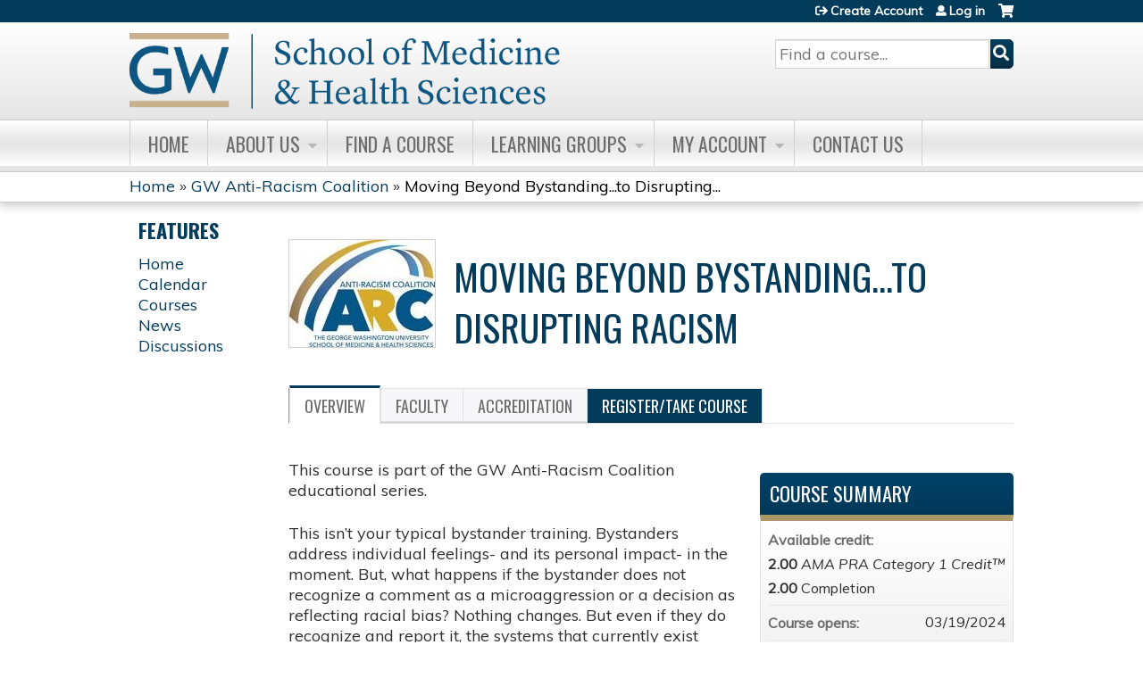

--- FILE ---
content_type: text/javascript
request_url: https://polo.feathr.co/v1/analytics/match/script.js?a_id=602d6ec5198fd26e348cb3d9&pk=feathr
body_size: -319
content:
(function (w) {
    
        
        
    if (typeof w.feathr === 'function') {
        w.feathr('match', '696f0fdff896120002bd4fad');
    }
        
    
}(window));